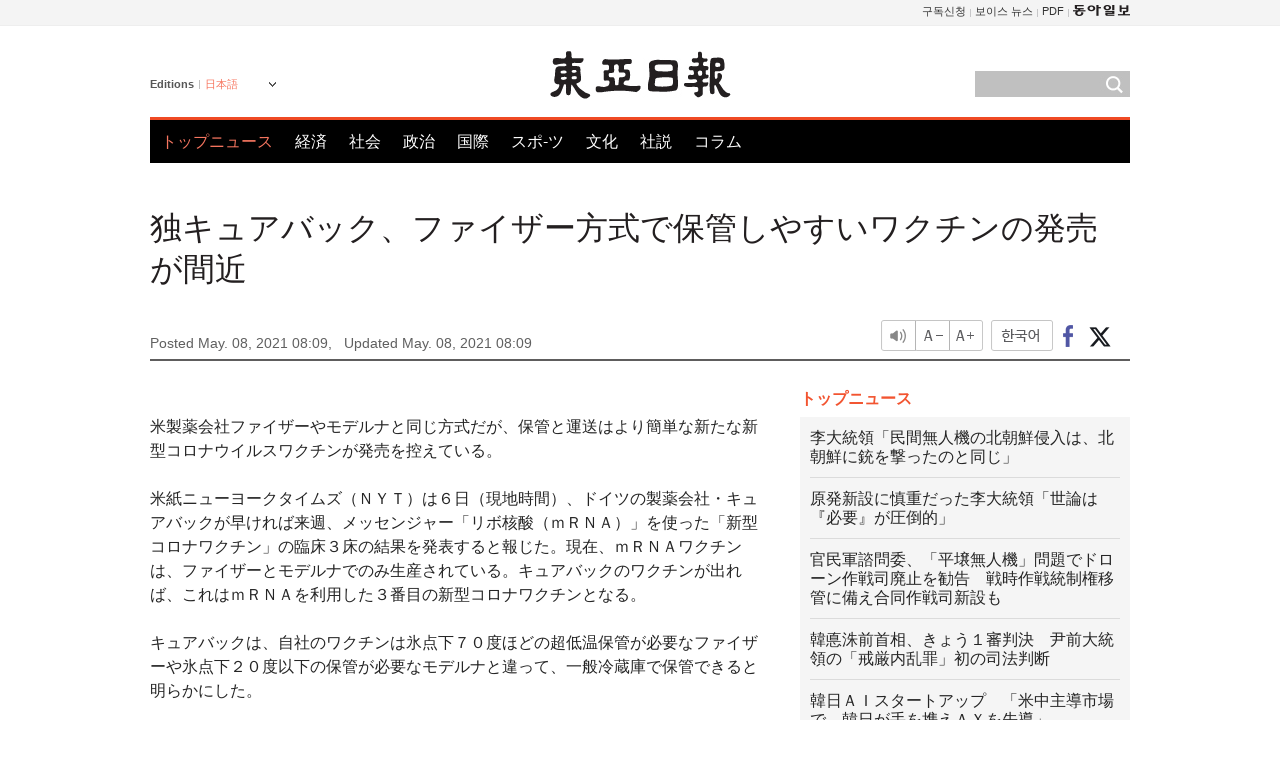

--- FILE ---
content_type: text/html; charset=UTF-8
request_url: https://www.donga.com/jp/article/all/20210508/2630755/1
body_size: 8536
content:
<!DOCTYPE html>
<html lang="ja">
<head>
<title>独キュアバック、ファイザー方式で保管しやすいワクチンの発売が間近 | 東亜日報</title>
<meta charset="utf-8" />

<meta name='description' content="米製薬会社ファイザーやモデルナと同じ方式だが、保管と運送はより簡単な新たな新型コロナウイルスワクチンが発売を控えている。米紙ニューヨークタイムズ（ＮＹＴ）は６日（現地時間）、ドイツの製薬会社・キュア&hellip;">
<meta name='writer' content='東亜日報'>
<link rel="image_src" href="https://image.donga.com/mdonga_ad/donga800-500.jpg" />
<meta http-equiv="X-UA-Compatible" content="IE=edge" />
<link rel="preload" href="https://image.donga.com/languages/japanese_w/css/style.css?t=20250421" as="style" onload="this.onload=null;this.rel='stylesheet'">
<noscript><link rel='stylesheet' href='https://image.donga.com/languages/japanese_w/css/style.css?t=20250421'></noscript>
<script type="text/javascript" src="https://image.donga.com/donga/js.v.1.0/jquery-latest.js"></script>
<script type="text/javascript" src="https://image.donga.com/donga/js.v.1.0/jquery-ui.js" defer></script>
<script type="text/javascript" src="https://image.donga.com/donga/js.v.1.0/jquery-cookie.js" defer></script>

<script type="text/javascript" src="https://image.donga.com/donga/js.v.1.0/GAbuilder.js?t=20240911"></script>
<script type="text/javascript">
gabuilder = new GAbuilder('GTM-PCVCHHT') ;
let pageviewObj = {
    'up_login_status' : 'N',
        'ep_contentdata_content_id' : '27.2630755' ,
        'ep_contentdata_content_title' : '独キュアバック、ファイザー方式で保管しやすいワクチンの発売が間近' ,
        'ep_contentdata_delivered_date' : '2021-05-08 08:09:24' ,
        'ep_contentdata_content_category_1depth' : '国際' ,
        'ep_contentdata_content_category_2depth' : '-' ,
        'ep_contentdata_content_type' : '-' ,
        'ep_contentdata_content_tags' : '-' ,
        'ep_contentdata_author_name' : 'yeah(yeah)' ,
        'ep_contentdata_content_source' : '동아일보취재(jp)' ,
        'ep_contentdata_content_multimedia' : '-' ,
        'ep_contentdata_content_characters' : '542' ,
        'ep_contentdata_content_loginwall' : 'N' ,
        'ep_contentdata_content_series' : '-' ,
        'ep_contentdata_content_issue' : '-' ,
        'ep_contentdata_author_dept' : '-'
}
gabuilder.GAScreen(pageviewObj);
</script>
<script type="application/ld+json">
{
    "@context": "https://schema.org",
    "@type": "NewsArticle",
    "@id": "https://www.donga.com/jp/article/all/20210508/2630755/1#newsarticle",
    "headline": "独キュアバック、ファイザー方式で保管しやすいワクチンの発売が間近",
    "description": "米製薬会社ファイザーやモデルナと同じ方式だが、保管と運送はより簡単な新たな新型コロナウイルスワクチンが発売を控えている。米紙ニューヨークタイムズ（ＮＹＴ）は６日（現地時間）、ドイツの製薬会社・キュア…",
    "inLanguage": "jp",
    "mainEntityOfPage": "https://www.donga.com/jp/article/all/20210508/2630755/1",
    "url": "https://www.donga.com/jp/article/all/20210508/2630755/1",
    "image": [
        
    ],
    "datePublished": "2021-05-08T08:09:24+09:00",
    "dateModified": "2021-05-08T08:09:24+09:00",
    "author": [
        
    ],
    "publisher": {
        "@type": "Organization",
        "name": "東亜日報",
        "url": "https://www.donga.com", 
        "logo": {
            "@type": "ImageObject",
            "url": "https://image.donga.com/pc/2022/images/common/donga_icon.jpg",
            "width": 800,
            "height": 420
        }
        
    }
}
</script>
<script type="text/javascript" src="https://image.donga.com/donga/js.v.1.0/donga.js" defer></script>

<script type="text/javascript">
  window._taboola = window._taboola || [];
  _taboola.push({article:'auto'});
  !function (e, f, u, i) {
    if (!document.getElementById(i)){
      e.async = 1;
      e.src = u;
      e.id = i;
      f.parentNode.insertBefore(e, f);
    }
  }(document.createElement('script'),
  document.getElementsByTagName('script')[0],
  '//cdn.taboola.com/libtrc/dongacom-japanese/loader.js',
  'tb_loader_script');
  if(window.performance && typeof window.performance.mark == 'function')
    {window.performance.mark('tbl_ic');}
</script>
<link rel="canonical" href="https://www.donga.com/jp/article/all/20210508/2630755/1" />
<link rel="alternate" hreflang="en" href="https://www.donga.com/en/article/all/20210508/2630692/1" />
<link rel="alternate" hreflang="ja" href="https://www.donga.com/jp/article/all/20210508/2630755/1" />
<link rel="alternate" hreflang="zh-Hans" href="https://www.donga.com/cn/article/all/20210508/2630695/1" />
<link rel="alternate" hreflang="zh-Hant" href="https://www.donga.com/tw/article/all/20210508/2630698/1" />

<meta name='robots' content='max-image-preview:standard'/>
<meta property="og:title" content="独キュアバック、ファイザー方式で保管しやすいワクチンの発売が間近" />
<meta property="og:image" content="https://image.donga.com/mdonga_ad/donga800-500.jpg" />
<meta property="og:image:width" content="800" />
<meta property="og:image:height" content="800" />
<meta property="og:type" content="article" />
<meta property="og:site_name" content="동아일보" />
<meta property="og:description" content="米製薬会社ファイザーやモデルナと同じ方式だが、保管と運送はより簡単な新たな新型コロナウイルスワクチンが発売を控えている。米紙ニューヨークタイムズ（ＮＹＴ）は６日（現地時間）、ドイツの製薬会社・キュア…" />
<meta property="og:pubdate" content="2021-05-08 08:09:24" />
<meta property='og:url' content='https://www.donga.com/jp/article/all/20210508/2630755/1'><meta name='twitter:url' content='https://www.donga.com/jp/article/all/20210508/2630755/1' />
<meta name="twitter:card" content="summary_large_image" />
<meta name="twitter:image:src" content="https://image.donga.com/mdonga_ad/donga800-500.jpg" />
<meta name="twitter:site" content="@dongamedia" />
<meta name="twitter:description" content="米製薬会社ファイザーやモデルナと同じ方式だが、保管と運送はより簡単な新たな新型コロナウイルスワクチンが発売を控えている。米紙ニューヨークタイムズ（ＮＹＴ）は６日（現地時間）、ドイツの製薬会社・キュア…" />
<meta name="twitter:title" content="独キュアバック、ファイザー方式で保管しやすいワクチンの発売が間近" />
<meta itemprop="name" content="独キュアバック、ファイザー方式で保管しやすいワクチンの発売が間近">
<meta itemprop="description" content="米製薬会社ファイザーやモデルナと同じ方式だが、保管と運送はより簡単な新たな新型コロナウイルスワクチンが発売を控えている。米紙ニューヨークタイムズ（ＮＹＴ）は６日（現地時間）、ドイツの製薬会社・キュア…">
<meta itemprop="image" content="https://image.donga.com/mdonga_ad/donga800-500.jpg">
        <!-- dable meta tag -->
        <!-- 아이템 ID (필수): 아이템을 식별하기 위해 사용하시는 유일한 키를 입력해 주셔야 하며, 문자 혹은 숫자를 입력하실 수
        있으며, 동일한 아이템의 경우, PC와 모바일에서 동일한 아이템 ID 값을 가져야 합니다. -->
        <meta content="2630755" property="dable:item_id">

        <!-- 아이템 작성자(기자명) (필수) -->
        <meta content="キム・イェユン記者" property="dable:author">

        <!-- 아이템 카테고리 -->
        <meta content="国際" property="article:section"> <!-- 메인 카테고리 (필수) -->

        <!-- 아이템 작성일(ISO 8601) (필수) -->
        <meta content="2021-05-08T08:09:24+09:00" property="article:published_time"> <!-- 예(한국시간 오후 1:20) -->
<script async src="https://securepubads.g.doubleclick.net/tag/js/gpt.js"></script>
<script>
window.googletag = window.googletag || {cmd: []};
googletag.cmd.push(function() {
googletag.defineSlot('/106061858/web_foreign/pc_article_wide', [[970, 90], [970, 250], [728, 90]], 'div-gpt-ad-1685434889869-0').addService(googletag.pubads());
googletag.defineSlot('/106061858/web_foreign/pc_article_box', [[300, 250], [300, 600]], 'div-gpt-ad-1685434863813-0').addService(googletag.pubads());
googletag.pubads().enableSingleRequest();
googletag.pubads().collapseEmptyDivs();
googletag.enableServices();
});
</script>
</head>
<body>

<!-- Google Tag Manager (noscript) -->
<noscript><iframe src='https://www.googletagmanager.com/ns.html?id=GTM-PCVCHHT' height='0' width='0' style='display:none;visibility:hidden'></iframe></noscript>
<!-- End Google Tag Manager (noscript) -->
    <div id="skip_navigation">
        <a href="#contents">Go to contents</a>
    </div>
    <div id="wrap">
        <div id='tnb'>
    <div id='tnb_980'>
        <ul class='gnbLeft'>
            
        </ul>
        <ul class='right'>
            <li><a href='http://readers.donga.com/' target='_blank' alt='READERS' title='READERS'>구독신청</a></li><li><a href='https://voice.donga.com' target='_blank' alt='VOICE' title='VOICE'>보이스 뉴스</a></li><li><a href='https://www.donga.com/news/Pdf' target='_blank' alt='PDF' title='PDF'>PDF</a></li><li class='last'><a href='https://www.donga.com'><img src='https://image.donga.com/pc/2022/images/common/btn_donga.png'></a></li>
        </ul>
    </div>
</div>
        <div id="top">
            <h2 class='logo'><a href='https://www.donga.com/jp'><img src='https://image.donga.com/languages/japanese_w/img/logo.png' alt='東亜日報' /></a></h2>
            <div class="lang_version">
                <h2>Editions</h2>
                <div class="select_lang">
                    <a href="http://www.donga.com/jp" lang="ja" class="change_lang">日本語</a>
                    <ul>
                        <li><a href="http://www.donga.com" lang="ko">한국어</a></li>
                        <li><a href="http://www.donga.com/en" lang="en">English</a></li>
                        <li><a href="http://www.donga.com/cn" lang="zh-cn">中文 (簡体)</a></li>
                        <li><a href="http://www.donga.com/tw" lang="zh-tw">中文 (繁体)</a></li>
                    </ul>
                </div>
            </div>
            <script type="text/javascript">
            $(document).ready(function() {
                $('div.select_lang').on('mouseenter focusin', function() {
                    $(this).addClass('on');
                }).on('mouseleave focusout', function() {
                    $(this).removeClass('on');
                })
            });
            </script>
            <ul id="gnb">
                <li class='on'><a href="https://www.donga.com/jp">トップニュース</a></li>
                <li ><a href="https://www.donga.com/jp/List?c=02">経済</a></li>
                <li ><a href="https://www.donga.com/jp/List?c=04">社会</a></li>
                <li ><a href="https://www.donga.com/jp/List?c=01">政治</a></li>
                <li ><a href="https://www.donga.com/jp/List?c=03">国際</a></li>
                <li ><a href="https://www.donga.com/jp/List?c=06">スポ-ツ</a></li>
                <li ><a href="https://www.donga.com/jp/List?c=08">文化</a></li>
                <li ><a href="https://www.donga.com/jp/List?c=0501">社説</a></li>
                <li ><a href="https://www.donga.com/jp/List?c=0502">コラム</a></li>
            </ul>
            <div class="search">
                <form action="https://www.donga.com/jp/Search">
                    <input type="text" name="query" id="query" />
                    <input type="image" src="https://image.donga.com/languages/english_w/img/icon_search.png" alt="Search" />
                </form>
            </div>
        </div>        <div id="contents">
            <script type="text/javascript" src="https://image.donga.com/donga/js.v.1.0/snsShare.js"></script>
                
        <script>
        window.snsShare = new snsShare( {  kakaotalkKey : '74003f1ebb803306a161656f4cfe34c4' ,  url : 'https://www.donga.com/jp/article/all/20210508/2630755/1'  } ) ;
    
        $(document).on('click',".snsPanel a[data-sns-type], .snsPanel button[data-sns-type]",function (e) {
            e.preventDefault();
            var snsType = $(this).data('sns-type');
            var snsPanel = $(this).parents('.snsPanel') ;
            var customUrl = snsPanel.data('sns-url');            
            var customTitle = snsPanel.data('sns-title');            
            var customDesc = snsPanel.data('sns-desc');            
            var customImageUrl = snsPanel.data('sns-imgurl');            
    
            
            
    
            switch (snsType) {
                case 'facebook':
                    snsShare.facebook( { 
                        url : customUrl,
                        utmQueryString : 'utm_source=facebook&utm_medium=share&utm_campaign=article_share_fb'
                    } );
                    break;
                case 'twitter':
                    snsShare.twitter( { 
                        url : customUrl,
                        title : customTitle,
                        desc : customDesc,
                        utmQueryString : 'utm_source=twitter&utm_medium=share&utm_campaign=article_share_tw'
                    } );
                    break;
                case 'kakaotalk':
                    snsShare.kakaotalk( { 
                        url : customUrl,
                        title : customTitle,
                        desc : customDesc,
                        imageUrl : customImageUrl,
                        utmQueryString : 'utm_source=kakao&utm_medium=share&utm_campaign=article_share_kt'
                    } );
                    break;
                case 'naverband':
                    snsShare.naverband( { 
                        url : customUrl,
                        title : customTitle,
                        desc : customDesc,
                        utmQueryString : 'utm_source=naver&utm_medium=share&utm_campaign=article_share_bd'
                    } );
                    break;
                case 'naverline':
                    snsShare.naverline( { 
                        url : customUrl,
                        title : customTitle,
                        desc : customDesc,
                        utmQueryString : 'utm_source=naver&utm_medium=share&utm_campaign=article_share_nl'
                    } );
                    break;
                case 'copyurl':
                    snsShare.copyurl( $(this) );
                    break;
                case 'email':
                    snsShare.email( {
                        gid : ''  ,
                        date : ''  ,
                        product : ''
                    } );
                    break;
                default:
                    return;
            }     
        });
        </script>
            <div id="title_layer">
                <div id="title_layer_980">
                    <h3>独キュアバック、ファイザー方式で保管しやすいワクチンの発売が間近</h3>
                    <div class="etc">
                        <ul class="control">
                            <li class="sound"><a href="javascript:void(0);"><span>listen</span></a></li>
                            <li class="size_down"><a href="javascript:void(0);" onClick="javascript:fontSize--;changeFontSize();return false;"><span>Font size down</span></a></li>
                            <li><a href="javascript:void(0);" onClick="javascript:fontSize++;changeFontSize();return false;"><span>Font size up</span></a></li>
                        </ul>
                        <a href='https://www.donga.com/jp/article/all/20210508/2630755/1?m=kor' class='ko'><span>한국어</span></a>
                        <ul class="social snsPanel">
                            <li><a href="javascript:void(0);" data-sns-type="facebook"><span>Share this article on Facebook</span></a></li>
                            <li><a href="javascript:void(0);" data-sns-type="twitter"><span>Share this article on Twitter</span></a></li>
                        </ul>
                    </div>
                </div>
            </div>
            <script type="text/javascript">
            $(window).scroll(function() {
                var position = $(window).scrollTop();
                if(position > 300){
                    $('#title_layer').addClass('on');
                } else {
                    $('#title_layer').removeClass('on');
                }
            });
            </script>
            <div id="view_title">
                <div style='width:980px;text-align:center;margin: 0px 0 20px 0;'><!-- /106061858/web_foreign/pc_article_wide -->
<div id='div-gpt-ad-1685434889869-0' style='min-width: 728px; min-height: 90px;'>
  <script>
    googletag.cmd.push(function() { googletag.display('div-gpt-ad-1685434889869-0'); });
  </script>
</div></div>
                <h1>独キュアバック、ファイザー方式で保管しやすいワクチンの発売が間近</h1>
                <p class="date">Posted May. 08, 2021 08:09,&nbsp;&nbsp;&nbsp;</p>
                <p class='date'>Updated May. 08, 2021 08:09</p>
                <div class="etc">
                    <ul class="control">
                        <li class="sound"><a href="javascript:void(0);"><span>listen</span></a></li>
                        <li class="size_down"><a href="javascript:void(0);" onClick="javascript:fontSize--;changeFontSize();return false;"><span>Font size down</span></a></li>
                        <li><a href="javascript:void(0);" onClick="javascript:fontSize++;changeFontSize();return false;"><span>Font size up</span></a></li>
                    </ul>
                    <a href='https://www.donga.com/jp/article/all/20210508/2630755/1?m=kor' class='ko'><span>한국어</span></a>
                    <ul class="social snsPanel">
                        <li><a href="javascript:void(0);" data-sns-type="facebook"><span>Share this article on Facebook</span></a></li>
                        <li><a href="javascript:void(0);" data-sns-type="twitter"><span>Share this article on Twitter</span></a></li>
                    </ul>
                </div>
            </div>
            <script>
function openWindow(url, name, width, height)
{
    window.open(url, name, "width="+width+", height="+height+", scrollbars=yes, resizable=yes");
    return false;
}

var fontSize = 2 ;
function callCSset(key, val)
{
    var targetUrl = "/HUB/common/cs.php?s="+key+"&u="+val ;
    $.ajax( {
        type: "GET",
        url: targetUrl,
        dataType: "html",
        success: function (result) {
        }
    });
}
function changeFontSize ()
{
    if ( fontSize == 0 )
    {
        alert ('The minimum font size.') ;
        fontSize = 1 ;
        return false;
    }
    else if ( fontSize == 5 )
    {
        alert ('The maximum font size.') ;
        fontSize = 4 ;
        return false;
    }

    if ( fontSize == 1 )
    {
        $('#article_text').css({'font-size':'14px'});
    }
    else if ( fontSize == 3 )
    {
        $('#article_text').css({'font-size':'20px'});
    }
    else if ( fontSize == 4 )
    {
        $('#article_text').css({'font-size':'24px'});
    }
    else
    {
        $('#article_text').css({'font-size':'16px'});
    }

    callCSset('pfs', fontSize) ;
    return false;
}

$(document).ready( function() {
    changeFontSize() ;
} ) ;

</script>            <div id="view_contents">
                <div class="news_view" id="article_text" itemprop='articleBody'><br>米製薬会社ファイザーやモデルナと同じ方式だが、保管と運送はより簡単な新たな新型コロナウイルスワクチンが発売を控えている。<br><br>米紙ニューヨークタイムズ（ＮＹＴ）は６日（現地時間）、ドイツの製薬会社・キュアバックが早ければ来週、メッセンジャー「リボ核酸（ｍＲＮＡ）」を使った「新型コロナワクチン」の臨床３床の結果を発表すると報じた。現在、ｍＲＮＡワクチンは、ファイザーとモデルナでのみ生産されている。キュアバックのワクチンが出れば、これはｍＲＮＡを利用した３番目の新型コロナワクチンとなる。<br><br>キュアバックは、自社のワクチンは氷点下７０度ほどの超低温保管が必要なファイザーや氷点下２０度以下の保管が必要なモデルナと違って、一般冷蔵庫で保管できると明らかにした。<br><br>米国際経済研究所のジェイコブ・キルケゴール研究員は、「キュアバックが発売されれば、世界ワクチン市場の勢力図を変えることができる」と語った。同紙は「キュアバッグが開発したワクチンが発売され、ファイザーやモデルナワクチンの保管基準を守ることが難しい発展途上国に伝えられれば、新型コロナ禍の克服に役立つだろう」と伝えた。<br><br>キュアバックは、欧州連合（ＥＵ）と４億５００万回分の供給契約を交わしており、現在ＥＵに使用承認を申請して結果を待っている。<br><br><br>キム・イェユン記者 yeah@donga.com</div>
                <div class='more_view'><h3><img src='https://image.donga.com/languages/japanese_w/img/most_view.png' alt='DongA.com' /> <span>アクセスランキング</span></h3><ul><li><a href='https://www.donga.com/news/Entertainment/article/all/20260121/133204653/1'><span class='image'><img src='https://dimg.donga.com/c/138/175/90/1/wps/NEWS/IMAGE/2026/01/21/133204654.1.jpg' alt='' /></span><span class='title'>이동국 세 딸 일본 미녀 변신…“행복했던 삿포로 여행”</span><span class='dummy'></span></a></li><li><a href='https://www.donga.com/news/It/article/all/20260121/133201319/2'><span class='image'><img src='https://dimg.donga.com/c/138/175/90/1/wps/NEWS/IMAGE/2026/01/21/133200880.3.jpg' alt='' /></span><span class='title'>몸에 좋다던데…부자들이 피하는 ‘건강식’ 5가지</span><span class='dummy'></span></a></li><li><a href='https://www.donga.com/news/Politics/article/all/20260121/133198419/2'><span class='image'><img src='https://dimg.donga.com/c/138/175/90/1/wps/NEWS/IMAGE/2026/01/19/133189210.1.jpg' alt='' /></span><span class='title'>취임 1년도 안돼 ‘명청 프레임’… 불쾌한 李, 정청래 면전서 경고</span><span class='dummy'></span></a></li><li><a href='https://www.donga.com/news/Politics/article/all/20260121/133201026/1'><span class='image'><img src='https://dimg.donga.com/c/138/175/90/1/wps/NEWS/IMAGE/2026/01/21/133201613.1.jpg' alt='' /></span><span class='title'>李 “용인 반도체 전력 어디서 해결?…에너지 싼 곳에 갈 수밖에”</span><span class='dummy'></span></a></li></ul></div>
            </div>
<div><audio id="audioPlayer"></audio></div>
<script>
    let mp3url = "2630755_1_20210508080924_20210508080924.mp3" ;

    $(document).on('click', '.control .sound', function() {
        var soundObj = $(this);
        var audioPlayer = $('#audioPlayer')[0];

        // data-on이 "on"이 아닐 때
        if (soundObj.attr('data-on') !== 'on') {
            soundObj.attr('data-on', 'on').addClass('on');

            // 만약 기존에 재생 중이었으나 일시정지 상태라면 이어서 재생
            if (audioPlayer.src && audioPlayer.paused && audioPlayer.currentTime > 0) {
                audioPlayer.play();
                soundObj.attr('data-on', 'on');
                return;
            }

            if (mp3url == "") {
                console.error("MP3 URL이 존재하지 않습니다.");
                return;
            }

            // 로딩음 및 본문 콘텐츠 audio 객체 생성
            var loadingAudio = new Audio("https://speak.donga.com/staticvoice/000000003_1_20250117133114_20250117133114.mp3");
            var contentAudio = new Audio("https://speak.donga.com/japanese/" + mp3url);
            var loadingInterval;

            // 로딩음 반복 재생 함수 (10초 간격)
            function playLoadingRepeatedly() {
                if (contentAudio.readyState < 4) { 
                    loadingAudio.currentTime = 0;
                    loadingAudio.play();
                    loadingInterval = setTimeout(playLoadingRepeatedly, 10000);
                }
            }
            // 로딩음 반복 시작
            playLoadingRepeatedly();

            // 본문 audio가 준비되면 로딩음 중지 후 본문 audio 재생
            contentAudio.addEventListener('canplaythrough', function onContentReady() {
                clearTimeout(loadingInterval);
                loadingAudio.pause();
                loadingAudio.currentTime = 0;
                audioPlayer.src = contentAudio.src;
                audioPlayer.play();

                let eventObj = {};
                eventObj = {
                    event_name : 'click_content_event',
                    ep_button_name : '듣기',
                    ep_button_area : 'JAPANESE',
                    ep_button_category : '기사뷰'
                }
                gabuilder.GAEventOBJ(eventObj) ;

                contentAudio.removeEventListener('canplaythrough', onContentReady);
            });
            
            // 본문 audio 다운로드 시작
            contentAudio.load();

            // data-on 속성을 "on"으로 설정
            soundObj.attr('data-on', 'on');
        } else {
            // data-on이 "on"인 경우, 진행 중인 음성이 있다면 정지
            audioPlayer.pause();
            soundObj.attr('data-on', 'off').removeClass('on');
        }
    });
</script>
<div id='common_right'><div class='headline_news'><h3>トップニュース</h3><ul><li><a href='https://www.donga.com/jp/article/all/20260121/6068566/1'>李大統領「民間無人機の北朝鮮侵入は、北朝鮮に銃を撃ったのと同じ」</a></li><li><a href='https://www.donga.com/jp/article/all/20260121/6068539/1'>原発新設に慎重だった李大統領「世論は『必要』が圧倒的」</a></li><li><a href='https://www.donga.com/jp/article/all/20260121/6068560/1'>官民軍諮問委、「平壌無人機」問題でドローン作戦司廃止を勧告　戦時作戦統制権移管に備え合同作戦司新設も</a></li><li><a href='https://www.donga.com/jp/article/all/20260121/6068542/1'>韓悳洙前首相、きょう１審判決　尹前大統領の「戒厳内乱罪」初の司法判断</a></li><li><a href='https://www.donga.com/jp/article/all/20260121/6068557/1'>韓日ＡＩスタートアップ　「米中主導市場で、韓日が手を携えＡＸを先導」</a></li></ul></div><div class='photo_news'><a href='https://www.donga.com/jp/article/all/20260121/6068581/1'><img src='https://dimg.donga.com/carriage/JAPANESE/images/lang_japanese_mainphotonews/697029672163d273823e.jpg' alt='「ウルロン」のＥＸＯ、８作目アルバムで帰還　「Ｃｒｏｗｎ」を託す変わらぬ存在感' /><span class='dummy'></span><span class='text'>「ウルロン」のＥＸＯ、８作目アルバムで帰還　「Ｃｒｏｗｎ」を託す変わらぬ存在感</span></a></div><div class='opinion_news'><h3>オピニオン</h3><ul><li><span class='cate'><a href='https://www.donga.com/jp/article/all/20260121/6068554/1'>社説</a></span><span class='title'><a href='https://www.donga.com/jp/article/all/20260121/6068554/1'>［社説］「世論は圧倒的に原発が必要」　エネルギー政策の混乱、いまこそ終止符を</a></span></li><li><span class='cate'><a href='https://www.donga.com/jp/article/all/20260121/6068551/1'>コラム</a></span><span class='title'><a href='https://www.donga.com/jp/article/all/20260121/6068551/1'>［オピニオン］トランプ大統領、残る任期３年がより緊張する理由</a></span></li></ul></div><!-- /106061858/web_foreign/pc_article_box -->
<div id='div-gpt-ad-1685434863813-0' style='min-width: 300px; min-height: 250px;'>
  <script>
    googletag.cmd.push(function() { googletag.display('div-gpt-ad-1685434863813-0'); });
  </script>
</div></div><div id="taboola-below-article-thumbnails"></div>
<script type="text/javascript">
  window._taboola = window._taboola || [];
  _taboola.push({
    mode: 'alternating-thumbnails-textunder-a',
    container: 'taboola-below-article-thumbnails',
    placement: 'Below Article Thumbnails',
    target_type: 'mix'
  });
</script>        </div>
        
        
        
        <div id="footer_menu">
            <div id="footer_menu_980">
                <ul id="fnb">
                    <li><a href="https://www.donga.com/jp">トップニュース</a></li>
                    <li><a href="https://www.donga.com/jp/List?c=02">経済</a></li>
                    <li><a href="https://www.donga.com/jp/List?c=04">社会</a></li>
                    <li><a href="https://www.donga.com/jp/List?c=01">政治</a></li>
                    <li><a href="https://www.donga.com/jp/List?c=03">国際</a></li>
                    <li><a href="https://www.donga.com/jp/List?c=06">スポ-ツ</a></li>
                    <li><a href="https://www.donga.com/jp/List?c=08">文化</a></li>
                    <li><a href="https://www.donga.com/jp/List?c=0501">社説</a></li>
                    <li><a href="https://www.donga.com/jp/List?c=0502">コラム</a></li>
                </ul>
                <ul id="snb">
                    <li><a href="https://www.facebook.com/dongamedia" target='_blank'><img src="https://image.donga.com/languages/english_w/img/icon_fnb_social_01.png" alt="facebook" /></a></li>
                    <li><a href="https://twitter.com/dongamedia" target='_blank'><img src="https://image.donga.com/languages/english_w/img/icon_fnb_social_02.png" alt="twitter" /></a></li>
                    <li><a href="https://www.donga.com/jp/Docs" target='_blank'><img src="https://image.donga.com/languages/english_w/img/icon_fnb_social_03.png" alt="dong-a"/> About Dong-A Ilbo</a></li>
                </ul>
            </div>
        </div>
        <div id="footer">
            <address><a href="https://secure.donga.com/membership/policy/service.php" target='_blank'>Terms of Service</a> &nbsp;|&nbsp; <a href="https://secure.donga.com/membership/policy/privacy.php" target='_blank'><b>Privacy Policy</b></a> &nbsp;|&nbsp; Copyright by <strong>dongA.com</strong> All rights reserved.</address>
        </div>
    </div>

    <script type="text/javascript">
    window._taboola = window._taboola || [];
    _taboola.push({flush: true});
</script>            
    
</body>
</html><script>var _GCD = '5'; var _ACEKISA = 'K';</script><script src='https://dimg.donga.com/acecounter/acecounter_V70.20130719.js'></script><script>_PL('japanese.donga.com/3/all/20210508/2630755/1');</script>

--- FILE ---
content_type: text/html; charset=utf-8
request_url: https://www.google.com/recaptcha/api2/aframe
body_size: 266
content:
<!DOCTYPE HTML><html><head><meta http-equiv="content-type" content="text/html; charset=UTF-8"></head><body><script nonce="_N3Wsqqxhd2J9_eiMxdMxg">/** Anti-fraud and anti-abuse applications only. See google.com/recaptcha */ try{var clients={'sodar':'https://pagead2.googlesyndication.com/pagead/sodar?'};window.addEventListener("message",function(a){try{if(a.source===window.parent){var b=JSON.parse(a.data);var c=clients[b['id']];if(c){var d=document.createElement('img');d.src=c+b['params']+'&rc='+(localStorage.getItem("rc::a")?sessionStorage.getItem("rc::b"):"");window.document.body.appendChild(d);sessionStorage.setItem("rc::e",parseInt(sessionStorage.getItem("rc::e")||0)+1);localStorage.setItem("rc::h",'1769009857771');}}}catch(b){}});window.parent.postMessage("_grecaptcha_ready", "*");}catch(b){}</script></body></html>

--- FILE ---
content_type: application/javascript; charset=utf-8
request_url: https://fundingchoicesmessages.google.com/f/AGSKWxXHAM8JfOvRAPm4T0XMbKPLREmcbOo5me-CpyNvULxQ1IC24wQFM70svuElQEe27HAt1rskYuUPsUzB1y7UwTIg_osScJNpMzSm71h6e_6xMe1Ncuw8MVL5cUJJqtfi_bYhghc4sp8IgM1cBtcoSdjf5m4iTy3saIcEQk4UDesV0GU1JSOhZi6Y9se0/_/advweb./adfactory_/click?adv=/adpartner./adbg.jpg
body_size: -1290
content:
window['da056e87-948e-4ae2-b466-9ee27292f6ad'] = true;